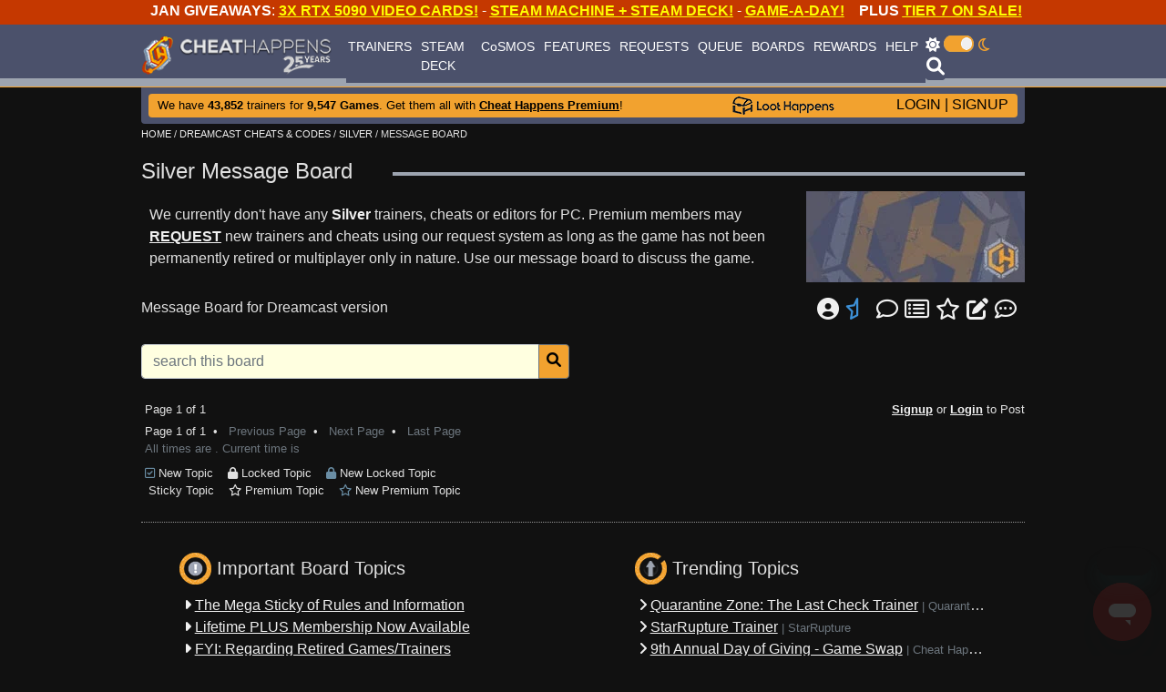

--- FILE ---
content_type: text/html;charset=UTF-8
request_url: https://www.cheathappens.com/show_board.asp?titleID=40859
body_size: 8428
content:
<!doctype html>
<html lang="en">

<!-- include virtual="/security/firefile.asp" -->


  <head>
    <title>Silver&nbsp;Dreamcast Message Board - Page  | Cheat Happens</title>
<META NAME="description" CONTENT="Silver&nbsp;Dreamcast message board and discussion forum, page 1.">
<META NAME="title" CONTENT="Silver&nbsp;Dreamcast Message Board - Page 1 | Cheat Happens">

<link rel="canonical" href="https://www.cheathappens.com/show_board.asp?titleID=40859" />
<!-- TikTok Pixel Code Start -->
<script type="28c8f2e9ec4d7bbc0b81431f-text/javascript">
!function (w, d, t) {
  w.TiktokAnalyticsObject=t;var ttq=w[t]=w[t]||[];ttq.methods=["page","track","identify","instances","debug","on","off","once","ready","alias","group","enableCookie","disableCookie","holdConsent","revokeConsent","grantConsent"],ttq.setAndDefer=function(t,e){t[e]=function(){t.push([e].concat(Array.prototype.slice.call(arguments,0)))}};for(var i=0;i<ttq.methods.length;i++)ttq.setAndDefer(ttq,ttq.methods[i]);ttq.instance=function(t){for(
var e=ttq._i[t]||[],n=0;n<ttq.methods.length;n++)ttq.setAndDefer(e,ttq.methods[n]);return e},ttq.load=function(e,n){var r="https://analytics.tiktok.com/i18n/pixel/events.js",o=n&&n.partner;ttq._i=ttq._i||{},ttq._i[e]=[],ttq._i[e]._u=r,ttq._t=ttq._t||{},ttq._t[e]=+new Date,ttq._o=ttq._o||{},ttq._o[e]=n||{};n=document.createElement("script")
;n.type="text/javascript",n.async=!0,n.src=r+"?sdkid="+e+"&lib="+t;e=document.getElementsByTagName("script")[0];e.parentNode.insertBefore(n,e)};
 
 
  ttq.load('D58AKBRC77UD75S4KL7G');
  ttq.page();
}(window, document, 'ttq');
</script>
<!-- TikTok Pixel Code End -->


<!-- Required meta tags -->
    <meta charset="utf-8">
    <meta name="viewport" content="width=device-width, initial-scale=1.0">
    <meta name="msapplication-TileColor" content="#da532c">
    <meta name="theme-color" content="#ffffff">

	
    <script src="js/popper.min.js" type="28c8f2e9ec4d7bbc0b81431f-text/javascript"></script>
    <script src="js/jquery-3.3.1.js" type="28c8f2e9ec4d7bbc0b81431f-text/javascript"></script>
    <script src="js/bootstrap.js" type="28c8f2e9ec4d7bbc0b81431f-text/javascript"></script>
    <script src="js/aos.js" type="28c8f2e9ec4d7bbc0b81431f-text/javascript"></script>
	
	<!--removed by Kevin Sutton on 6/21/2022-->
    <!--<script src="js/all.js"></script>-->

   
    <link rel="stylesheet" href="css/bootstrap.css">
    <link rel="stylesheet" href="css/aos.css"> 





    <link rel="stylesheet" href="css/darksite.css"> 

    

    
    
      <style>
	.navbar_bg {
	   background-image: url('../graphics/navbar_bg_attn.png');
	   background-attachment: fixed; 
	   background-repeat: repeat-x;
	}
	.attn_shift {
	   margin-top: 27px;
	}
	.attn_link a:link {
	color: white!important;
	text-decoration: underline;
	}
	.attn_link a:visited {
	color: white!important;
	text-decoration: underline;
	}
	.attn_link a:hover {
	color: white!important;
	text-decoration: underline;
	}
 	.attn_link a:active {
	color: white!important;
	text-decoration: underline;
	}
     </style>
    
    

	<!--show attention bar always show - added 5/19/2022 by Kevin Sutton-->
	<!--
	<link href="/fontawesomefree/css/all.css" rel="stylesheet"/>
	-->
	
	<script src="/cdn-cgi/scripts/7d0fa10a/cloudflare-static/rocket-loader.min.js" data-cf-settings="28c8f2e9ec4d7bbc0b81431f-|49"></script><link rel="preload" as="style" href="/fontawesomefree/css/all.css" onload="this.onload=null;this.rel='stylesheet'">
<noscript><link rel="stylesheet" href="/fontawesomefree/css/all.css"></noscript>
	
	
    <link href="favicon.ico" rel="shortcut icon" type="image/x-icon" /> 
    <link rel="apple-touch-icon" sizes="180x180" href="apple-touch-icon.png">
    <link rel="icon" type="image/png" sizes="32x32" href="favicon-32x32.png">
    <link rel="icon" type="image/png" sizes="16x16" href="favicon-16x16.png">
    
    <link rel="mask-icon" href="safari-pinned-tab.svg" color="#5bbad5">
    
    
    <script type="28c8f2e9ec4d7bbc0b81431f-text/javascript">
        $('#searchmod').on('shown.bs.modal', function () {
      $('#search').focus()
    })
    </script>
    <script type="28c8f2e9ec4d7bbc0b81431f-text/javascript">
        $('#searchmod').on('shown.bs.modal', function () {
      $('#search').val('')
    })
    </script>

          <script type="28c8f2e9ec4d7bbc0b81431f-text/javascript">
    //Get the button:
    mybutton = document.getElementById("toTopBtn");
    
    // When the user scrolls down 20px from the top of the document, show the button
    window.onscroll = function() {scrollFunction()};
    
    function scrollFunction() {
      if (document.body.scrollTop > 20 || document.documentElement.scrollTop > 20) {
        mybutton.style.display = "block";
      } else {
        mybutton.style.display = "none";
      }
    }
    
    // When the user clicks on the button, scroll to the top of the document
    function topFunction() {
      document.body.scrollTop = 0; // For Safari
      document.documentElement.scrollTop = 0; // For Chrome, Firefox, IE and Opera
    } 
          </script>














<!-- Global site tag (gtag.js) - Google Analytics -->
<script async src="https://www.googletagmanager.com/gtag/js?id=G-HJYGMTYS8D" type="28c8f2e9ec4d7bbc0b81431f-text/javascript"></script>
<script type="28c8f2e9ec4d7bbc0b81431f-text/javascript">
  window.dataLayer = window.dataLayer || [];
  function gtag(){dataLayer.push(arguments);}
  gtag('js', new Date());

  // Standard config + anonymized IP
  gtag('config', 'G-HJYGMTYS8D', { 'anonymize_ip': true });
</script>




<!--
<a href = "https://www.cheathappens.com/trainerbattle.asp"><img src = "https://www.cheathappens.com/temp/trainer_battle_banner.png" style="margin-bottom: 10px; max-width:100%; height:auto;" data-toggle='tooltip' data-placement='bottom' alt="Trainer Battle" title="Trainer Battle"/></a>
-->


<link href='https://fonts.googleapis.com/css?family=Muli:400,400italic' rel='stylesheet' type='text/css'>


    <style>
        .headerback {
            background-image: url("/graphics/titlebacks/0_back.png");
        }
.btn-request {
  color: #FFFFFF;
  background-color: #4B516B;
  border-color: #000000;
}

.btn-request:hover,
.btn-request:focus,
.btn-request:active,
.btn-request.active,
.open .dropdown-toggle.btn-request {
  color: #FFFFFF;
  background-color: #4B516B;
  border-color: #000000;
}

.btn-request:active,
.btn-request.active,
.open .dropdown-toggle.btn-request {
  background-image: none;
}

.btn-request.disabled,
.btn-request[disabled],
fieldset[disabled] .btn-request,
.btn-request.disabled:hover,
.btn-request[disabled]:hover,
fieldset[disabled] .btn-request:hover,
.btn-request.disabled:focus,
.btn-request[disabled]:focus,
fieldset[disabled] .btn-request:focus,
.btn-request.disabled:active,
.btn-request[disabled]:active,
fieldset[disabled] .btn-request:active,
.btn-request.disabled.active,
.btn-request[disabled].active,
fieldset[disabled] .btn-request.active {
  background-color: #4B516B;
  border-color: #000000;
}

.btn-request .badge {
  color: #4B516B;
  background-color: #FFFFFF;
}
.fa-exclamation-square {
    color: #f2a22f;
}
.fa-square {
    color: #f6f6f6;
}
h1 {
	font-size: 24px;
}
.oldgrey a {
	color: grey!important;
}
.oldgrey a:hover
{
	color: #f2a22f!important;
}
.oldgrey {
	color: grey!important;
}

.embed-container {
  position: relative;
  padding-bottom: 56.25%;
  height: 0;
  overflow: hidden;
  max-width: 100%;
}

.embed-container iframe,
.embed-container object,
.embed-container embed {
  position: absolute;
  top: 0;
  left: 0;
  width: 100%;
  height: 100%;
}
</style>

  </head>
  <body>
  <div class = "body-content"></div>

<button onclick="if (!window.__cfRLUnblockHandlers) return false; topFunction()" id="toTopBtn" title="Go to top" data-cf-modified-28c8f2e9ec4d7bbc0b81431f-=""><i class="fas fa-arrow-to-top"></i></button>

<style>
img.sticky {
  position: -webkit-sticky;
  position: sticky;
  top: 0;
  width: 200px;
}
.navbar-brand {
  display: inline-block;
  padding-top: 0.3125rem;
  padding-bottom: 0.3125rem;
  margin-right: 1rem;
  font-size: 1.25rem;
  line-height: inherit;
  white-space: nowrap;
  width: 220px;
}
</style>





<div class="container text-center">
     <div class="row fixed-top no-gutters">

        <div class="col text-center attn_link" style="color: white; background-color: #c53800; height: 27px;">
            &nbsp;&nbsp;&nbsp;&nbsp;&nbsp;&nbsp;&nbsp;&nbsp;&nbsp;&nbsp;&nbsp; <b>JAN GIVEAWAYS</b>: <b><a href = 'https://www.cheathappens.com/gleamio28.asp' target='_blank'><u><font color = 'yellow'>3X RTX 5090 VIDEO CARDS!</font></b></u></a> - <b><a href = 'https://www.cheathappens.com/gleamio29.asp' target='_blank'><u><font color = 'yellow'>STEAM MACHINE + STEAM DECK!</font></b></u></a> - <b><a href = 'https://www.cheathappens.com/giveaway012026special.asp' target='_blank'><u><font color = 'yellow'>GAME-A-DAY!</font></b></u></a> &nbsp;&nbsp;&nbsp;<b>PLUS <a href = 'https://cheathappens.backerkit.com/hosted_preorders' target='_blank'><u><font color = 'yellow'>TIER 7 ON SALE!</font></u></a></b>&nbsp;&nbsp;&nbsp;
        </div>

         <!--<div class="col pr-2 attn_link" style="max-width: 30px; color: white; background-color: #c53800; height: 27px;"><a href="close_attnbar.asp"><i class="fal fa-times-square"></i></a></div>-->
		 <div class="col pr-2 attn_link" style="max-width: 30px; color: white; background-color: #c53800; height: 27px;"></div>

    </div>
    </div>

        


        <nav class="navbar navbar-expand-lg navbar-dark fixed-top navbar-custom py-0 navbar_bg attn_shift">
            <div class="container">
                <a class="navbar-brand chlogo" href="https://www.cheathappens.com/">
                    <img src="graphics/ch-logo-25-years.png" style="max-width: 100%; height: auto;" class="chdesktop" /><img src="graphics/ch-logo-small.png" class="chmobile" /></a>
                <button class="navbar-toggler" type="button" data-toggle="collapse" data-target="#navbarNavAltMarkup" aria-controls="navbarNavAltMarkup" aria-expanded="false" aria-label="Toggle navigation">
                    <span class="navbar-toggler-icon"></span>
                </button>
                <div class="navbar_bgcolor collapse navbar-collapse justify-content-between" id="navbarNavAltMarkup">
                    <div class="navbar-nav" style="font-size: 14px;">
                        <a class="nav-item nav-link" href="https://www.cheathappens.com/trainers.asp">TRAINERS</a>
						<a class="nav-item nav-link" href="https://www.cheathappens.com/steamdecktool.asp">STEAM DECK</a>
                        <a class="nav-item nav-link" href="https://www.cheathappens.com/cosmos.asp">CoSMOS</a>
                         <a class="nav-item nav-link" href="https://www.cheathappens.com/rgb.asp">FEATURES</a>
                       <a class="nav-item nav-link" href="https://www.cheathappens.com/requests.asp">REQUESTS</a>
                        <a class="nav-item nav-link" href="https://www.cheathappens.com/trainer_queue.asp">QUEUE</a>
                        <a class="nav-item nav-link" href="https://www.cheathappens.com/boards.asp">BOARDS</a>
                        <a class="nav-item nav-link" href="https://www.cheathappens.com/rewards.asp">REWARDS</a>
                        <a class="nav-item nav-link" href="https://www.cheathappens.com/support.asp">HELP</a>
                   </div>
				   
				   
                    <div>
                        <div style="margin: 0; padding-left: 0px; padding-right: 10px;">
                            <div class="bigbar" style="color: white; padding-top: 2px; padding-right: 10px; float: left;">
                            
							
				   
							<!--added free font awesome icon by Kevin Sutton on 6/20/2022-->
							<i class="fa-solid fa-sun"></i> <a href="https://www.cheathappens.com/set_drk.asp?drk=0"><img src="graphics/switch_on.png" width="33" height="18"  style="margin-top: -4px;"/></a> 
							<i class="fa-regular fa-moon text_orange"></i>
                        	
														
                            
                                </div>
					
							<!--added free font awesome icon by Kevin Sutton on 6/20/2022-->
							<a href="#" class="btn btn-search p-0" type="button" data-toggle="modal" data-target="#searchmod"><i class="fa-solid fa-magnifying-glass" style="font-size: 20px;"></i></a>
																					
                        </div>
                    
                    </div>
                </div>
            </div>

       </nav>


	



	
<div class="container body-content attn_shift">

    <div class="row rounded-bottom m-0 p-0 align-items-center dashback" style="height: 40px;">
        <div class="col p-0" style="margin: 0px 8px 0px 8px;">
            <div class="rounded dashback2">
                <div class="row m-0">
                    <div class="col smallbar loginbar"> </div>
                    <div class="col bllink bigbar loginbar" style="padding: 0px 0px 2px 10px;"><font size="2">We have <strong>43,852</strong> trainers for <strong>9,547 Games</strong>. Get them all with <a href="https://www.cheathappens.com/signup.asp"><u><strong>Cheat Happens Premium</strong></u></a>!</font></div>
				

					<div>
						<span><a href="https://loothappens.com/" target="self" ><img src="graphics/lh_logo.png" style="max-width: 100%; height: auto; margin-right:10px;" class="chdesktop" /></a><span>
						<!--<span><a href="#"><img src="graphics/loot_happens_logo_03.png" style="max-width: 120px; height: auto;" class="chdesktop" /></a><span>-->
					</div>
					 <div class="col bllink text-right loginbar" style="max-width: 190px; padding: 0px 10px 2px 5px;"><a href="https://www.cheathappens.com/login.asp">LOGIN</a> | <a class="loginbar" href="https://www.cheathappens.com/signup.asp">SIGNUP</a></div>
					
				</div>
            </div>
		</div>
    </div>

</div>




<!--
<center><a href = "https://www.cheathappens.com/trainerbattle.asp"><img src = "https://www.cheathappens.com/temp/trainer_battle_970.png" style="margin-top: 10px; margin-bottom: 10px; max-width:100%; height:auto;" data-toggle='tooltip' data-placement='bottom' alt="Trainer Battle" title="Trainer Battle"/></a></center>
-->
    <!-- Modal -->
    <div class="modal fade bd-example-modal-lg" id="searchmod" role="dialog" aria-labelledby="searchmodLabel" aria-hidden="true">
        <div class="modal-dialog modal-lg" role="document">
            <div class="modal-content">
                <div class="modal-header">
                    <!--<h5 class="modal-title" id="cosbasLabel">Search Cheats</h5>-->
					<strong>Search Cheats</strong>
                    <button type="button" class="close" data-dismiss="modal" aria-label="Close">
                        <span aria-hidden="true">&times;</span>
                    </button>
                </div>
                <div class="modal-body">
  <form class="form-inline" id="mainsearchform" action="search.asp" method="post" >
<div class="input-group pl-0 " style="width: 100%;">
  <input class="form-control my-0 py-1 border" id="search" name="search" type="text" placeholder="Search" aria-label="Search" value="" autofocus>
      <div class="input-group-append">
    <button class="btn btn-secondary" type="submit">&nbsp;&nbsp;<i class="fas fa-search" aria-hidden="true"></i></button>
  </div>
</div>
  </form>
                </div>
            </div>
        </div>
    </div>



        <div class="container body-content">
<nav>
  <div class="dir-links"><span itemscope itemtype='https://schema.org/BreadcrumbList'><span itemprop='itemListElement' itemscope itemtype='https://schema.org/ListItem'><a href="https://www.cheathappens.com/default.asp" rel='up' itemprop='item'><meta itemprop='position' content='1' /><span itemprop='name'>HOME</span></span></a> / <span itemprop='itemListElement' itemscope itemtype='https://schema.org/ListItem'><a href="https://www.cheathappens.com/Dreamcast_Cheats" rel='up' itemprop='item'><meta itemprop='position' content='2' /><span itemprop='name'>DREAMCAST CHEATS & CODES</span></span></a> / <span itemprop='itemListElement' itemscope itemtype='https://schema.org/ListItem'><a href="https://www.cheathappens.com/40859-Dreamcast-Silver_cheats" rel='up' itemprop='item'><meta itemprop='position' content='3' /><span itemprop='name'>SILVER</span></span></span></a> /  MESSAGE BOARD</div>
</nav>

            

             <div class="row mt-3">
                <div class="col-auto"><h1>Silver Message Board&nbsp;&nbsp;</h1>
                </div>
                 <div class="col"><div style="border-bottom: 4px solid #9da4b0; margin-top: 15px;"></div></div>
                 </div>
                 <div class="row">
                     <div class="col pl-4 align-self-center">
                         
                         We currently don't have any <strong><a href="https://www.cheathappens.com/40859-Dreamcast-Silver_cheats">Silver</a></strong> trainers, cheats or editors for PC. Premium members may <a href="https://www.cheathappens.com/requests.asp"><strong><u>REQUEST</u></strong></a> new trainers and cheats using our request system as long as the game has not been permanently retired or multiplayer only in nature. Use our message board to discuss the game.
                         
                     </div>
                 <div class="col-auto">
                     <a href="https://www.cheathappens.com/40859-Dreamcast-Silver_cheats"><img src="https://www.cheathappens.com/graphics/artwork/0.jpg" title="Silver Trainer" alt="Silver Trainer"/></a>
                 </div>
                </div>



                
				<!-- start toolbox -->
				
		<form name="chu_btrack" method="post" action="user_edit_btracker.asp">
		<input name="pagetype" type="hidden" value="board1">
        <input name="titleID" type="hidden" value="40859">
		<input name="platformIDRef" type="hidden" value="11">
		</form>


            <div class="row mt-3">
                <div class="col">
                    Message Board for Dreamcast version
                </div>
             <div class="col-6 text-right pr-4 h4" style="font-weight: 400 !important;">

			 <!-- removed by Kevin Sutton on 4/13/2022
                 
			-->

                 <a href="https://www.cheathappens.com/signup.asp"><i class="fa-solid fa-circle-user" title="Login or Signup to Post" data-toggle="tooltip" data-placement="bottom"></i></a> 
				 
					<a href="https://www.cheathappens.com/nofavboards.asp"><i class="fa-regular fa-star-half" style="color: #3d90d6;" title="Add to Favorite Boards" data-toggle="tooltip" data-placement="bottom"></i></a>
				
				
                <a href="https://www.cheathappens.com/boards.asp"><i class="fa-regular fa-comment" title="Message Boards Home" data-toggle="tooltip" data-placement="bottom"></i></a>
                <a href="https://www.cheathappens.com/newposts.asp"><i class="fa-regular fa-rectangle-list" title="Newest Posts" data-toggle="tooltip" data-placement="bottom"></i></a>
                <a href="https://www.cheathappens.com/favboards.asp"><i class="fa-regular fa-star" title="My Favorite Boards" data-toggle="tooltip" data-placement="bottom"></i></a>
                <a href="https://www.cheathappens.com/mythreads.asp"><i class="fa fa-pen-to-square" title="My Created Threads" data-toggle="tooltip" data-placement="bottom"></i></a>
                 <a href="https://www.cheathappens.com/mentions.asp?userID="><i class="fa-regular fa-comment-dots" title="Mentions" data-toggle="tooltip" data-placement="bottom"></i></a>
           </div>
           </div>


            

        <form action="boards_search.asp?titleID=40859" method="post" name="searchform2" id="searchform2">
          <input name="type" type="hidden" value="boards" />
        <div class="row mt-3">
            <div class="col-lg-6 col-12">
                <div class="input-group">
                    <input type="text" class="form-control" name="search" placeholder="search this board">
                    <div class="input-group-append">
                        <button class="btn btn-secondary" type="button" aria-pressed="true">
                            &nbsp;&nbsp;<i class="fa fa-search"></i>&nbsp;&nbsp;
                        </button>
                    </div>
                </div>
            </div>
        </div>
            </form>

            

            <div class="row mt-4 pl-1 justify-content-between">
                <div class="col small">
			
				Page 1 of 1

                </div>
                <div class="col small text-right"><a href="https://www.cheathappens.com/signup.asp"><u><strong>Signup</strong></u></a> or <a href="https://www.cheathappens.com/login.asp"><u><strong>Login</strong></u></a> to Post</div>
            </div>

        <div class="row mt-1">
            <div class="col">
                <ul class="list-group">

			
                    </ul>
            </div>
            </div>

                <div class="row pl-1">
            <div class="col small">
				Page 1 of 1&nbsp;&nbsp;&bull;&nbsp;&nbsp;
				
				<span class="text-muted">Previous Page</span>&nbsp;&nbsp;&bull;&nbsp;&nbsp;
				
				<span class="text-muted">Next Page</span>&nbsp;&nbsp;&bull;&nbsp;&nbsp;
				
				<span class="text-muted">Last Page</span>
				

            </div>
        </div>



                

        <div class="row pl-1">
            <div class="col-lg-7 col-12 small text-muted">
                All times are . Current time is 
            </div>
        </div>

            <div class="row mt-2 pl-1">
                <div class="col small">
                    <i class="fa-regular fa-square-check" title="New Topic" data-toggle="tooltip" data-placement="bottom" style="color: #6a8ea5;"></i> New Topic &nbsp;&nbsp;
                    <i class="fa-solid fa-lock" title="Locked Topic" data-toggle="tooltip" data-placement="bottom"></i> Locked Topic  &nbsp;&nbsp;
                    <i class="fa-solid fa-lock" title="Locked Topic" data-toggle="tooltip" data-placement="bottom" style="color: #6a8ea5;"></i> New Locked Topic
                </div>
            </div>
            <div class="row pl-1">
                <div class="col small">
                    <i class="fa-regular fa-square-exlcamation" title="Sticky Topic" data-toggle="tooltip" data-placement="bottom"></i> Sticky Topic &nbsp;&nbsp;
                    <i class="fa-regular fa-star" title="Premium Topic" data-toggle="tooltip" data-placement="bottom"></i> Premium Topic  &nbsp;&nbsp;
                    <i class="fa-regular fa-star" title="New Premium Topic" data-toggle="tooltip" data-placement="bottom" style="color: #6a8ea5;"></i> New Premium Topic
                </div>
            </div>

    <div class="dotdivide"></div>

        <div class="row justify-content-around">
            <div class="col-md-5 col-12">
                <div class="row mt-2">
                    <div class="col h5">
                        <img src="graphics/icon_exm.png"  style="margin-bottom: 3px;">
                        Important Board Topics</div>
                </div>
                <div class="row">
                    <div class="col" style="padding-left: 20px;">
                        <a href="https://www.cheathappens.com/show_board2.asp?headID=144968&titleID=8463"><i class="fas fa-caret-right"></i> <u>The Mega Sticky of Rules and Information</u></a>
                    </div>
                </div>
                <div class="row">
                    <div class="col" style="padding-left: 20px;">
                        <a href="https://www.cheathappens.com/show_board2.asp?headID=127286&titleID=8463"><i class="fas fa-caret-right"></i> <u>Lifetime PLUS Membership Now Available</u></a>
                    </div>
                </div>
                <div class="row">
                    <div class="col" style="padding-left: 20px;">
                        <a href="https://www.cheathappens.com/show_board2.asp?headID=95513&titleID=8463"><i class="fas fa-caret-right"></i> <u>FYI: Regarding Retired Games/Trainers</u></a>
                    </div>
                </div>
                <div class="row">
                    <div class="col" style="padding-left: 20px;">
                        <a href="https://www.cheathappens.com/show_board2.asp?headID=152001&titleID=77044"><i class="fas fa-caret-right"></i> <u>Steam Deck Cheats are Here</u></a>
                    </div>
                </div>
                <div class="row">
                    <div class="col" style="padding-left: 20px;">
                        <a href="https://www.cheathappens.com/show_board2.asp?headID=105643&titleID=8463"><i class="fas fa-caret-right"></i> <u>Donate to Cheat Happens</u></a>
                    </div>
                </div>
            </div>



            <div class="col-md-5 col-12 mt-2">
                <div class="row">
                    <div class="col h5">
                        <img src="graphics/icon_arrup.png" style="margin-bottom: 3px;">
                        Trending Topics</div>
                </div>
 		
               <div class="row">
                    <div class="col"  style="padding-left: 20px; white-space: nowrap; text-overflow: ellipsis; overflow: hidden;">
                        <a href="https://www.cheathappens.com/show_board2.asp?headID=159556&titleID=81747"><i class="fas fa-angle-right"></i> <u>Quarantine Zone: The Last Check Trainer</u></a> <span class="small text-muted">| <a href="https://www.cheathappens.com/show_board.asp?titleID=81747" class="text-muted">Quarantine Zone: The Last Check</a></span>
                    </div>
                </div>
         
               <div class="row">
                    <div class="col"  style="padding-left: 20px; white-space: nowrap; text-overflow: ellipsis; overflow: hidden;">
                        <a href="https://www.cheathappens.com/show_board2.asp?headID=159639&titleID=81897"><i class="fas fa-angle-right"></i> <u>StarRupture Trainer</u></a> <span class="small text-muted">| <a href="https://www.cheathappens.com/show_board.asp?titleID=81897" class="text-muted">StarRupture</a></span>
                    </div>
                </div>
         
               <div class="row">
                    <div class="col"  style="padding-left: 20px; white-space: nowrap; text-overflow: ellipsis; overflow: hidden;">
                        <a href="https://www.cheathappens.com/show_board2.asp?headID=1009989590&titleID=70682"><i class="fas fa-angle-right"></i> <u>9th Annual Day of Giving - Game Swap</u></a> <span class="small text-muted">| <a href="https://www.cheathappens.com/show_board.asp?titleID=70682" class="text-muted">Cheat Happens Giveaways</a></span>
                    </div>
                </div>
         
               <div class="row">
                    <div class="col"  style="padding-left: 20px; white-space: nowrap; text-overflow: ellipsis; overflow: hidden;">
                        <a href="https://www.cheathappens.com/show_board2.asp?headID=146864&titleID=76167"><i class="fas fa-angle-right"></i> <u>Resident Evil Village + GOLD Trainer</u></a> <span class="small text-muted">| <a href="https://www.cheathappens.com/show_board.asp?titleID=76167" class="text-muted">Resident Evil Village</a></span>
                    </div>
                </div>
         
               <div class="row">
                    <div class="col"  style="padding-left: 20px; white-space: nowrap; text-overflow: ellipsis; overflow: hidden;">
                        <a href="https://www.cheathappens.com/show_board2.asp?headID=1009989680&titleID=77043"><i class="fas fa-angle-right"></i> <u>Failed to get AIO trainer for trainer ID</u></a> <span class="small text-muted">| <a href="https://www.cheathappens.com/show_board.asp?titleID=77043" class="text-muted">Aurora Bug Reports Discussion</a></span>
                    </div>
                </div>
         

            </div>
        </div>

	            <footer>
			
			

		<div class="row my-3 no-gutters" style="border-top: 8px solid #4b516b;">
		<div class="col">
		</div>
		</div>
		
				
                <div class="row mr-1">
                    <div class="col-auto pr-2">
                    <img src="graphics/footer-help-icon.png" style="padding-left: 5px;"/>
                    </div>
                    <div class="col" style="font-size: 14px; line-height: 17px; padding-top: 5px;">
                        <a href="https://www.cheathappens.com/trainer_troubleshooting.asp">TRAINER TROUBLESHOOTING</a><br />
                        <a href="https://www.cheathappens.com/virus_warning.asp">ANTI-VIRUS NOTIFICATIONS</a><br />
                        <a href="https://www.cheathappens.com/support.asp">OPEN A SUPPORT TICKET</a>
                    </div>
                    <div class="col pr-1 text-right">
                        <a href="https://vimeo.com/cheathappens" target="_blank"><img src="graphics/logo_vimeo.png" border="0" alt="Cheat Happens Vimeo" title="Cheat Happens Vimeo" style="padding-right: 5px;"></a> 

                        <a href="https://discord.gg/chofficial" target="_blank"><img src="graphics/logo_discord.png" alt="Cheat Happens Discord" title="Cheat Happens Discord" style="padding-right: 5px;"></a> 

                        <a href="https://www.facebook.com/CheatHappenscom" target="_blank"><img src="graphics/logo_facebook.png" alt="Cheat Happens Facebook" title="Cheat Happens Facebook" style="padding-right: 5px;"></a> 
                        <a href="https://www.youtube.com/user/cheathappens4ever" target="_blank"><img src="graphics/logo_youtube.png" alt="Cheat Happens Youtube" title="Cheat Happens Youtube" style="padding-right: 5px;"></a> 
                        <a href="https://www.twitter.com/cheathappens" target="_blank"><img src="graphics/logo_twitter.png" alt="Cheat Happens Twitter" title="Cheat Happens Twitter" style="padding-right: 5px;"></a>
                        <a href="https://www.instagram.com/cheathappens.co" target="_blank"><img src="graphics/instagram-logo.png" alt="Cheat Happens Instagram" title="Cheat Happens Instagram" style="padding-right: 5px;"></a>
                        <a href="https://www.tiktok.com/@cheathappenstrainers" target="_blank"><img src="graphics/tiktok-logo.png" alt="Cheat Happens TikTok" title="Cheat Happens TikTok" style="padding-right: 5px;"></a>
                        <a href="https://www.twitch.com/cheat_happens" target="_blank"><img src="graphics/twitch-logo.png" alt="Cheat Happens Twitch" title="Cheat Happens Twitch" style="padding-right: 5px;"></a>
                </div>
                </div>
                <div class="row mr-1 mb-3">
                	<div class="col copyright">
                    &copy; 2001-2026 dingo webworks, LLC All Rights Reserved
                    &nbsp;&nbsp;&nbsp;.&nbsp;&nbsp;&nbsp;<a href="https://www.cheathappens.com/sitefaq.asp">FAQ</a>
                    &nbsp;&nbsp;&nbsp;|&nbsp;&nbsp;&nbsp;<a href="https://www.cheathappens.com/disclaimer.asp">Disclaimer</a>
                    &nbsp;&nbsp;&nbsp;&nbsp;|&nbsp;&nbsp;&nbsp;&nbsp;<a href="https://www.cheathappens.com/privacypolicy.asp">Privacy Policy</a>
                    &nbsp;&nbsp;&nbsp;&nbsp;|&nbsp;&nbsp;&nbsp;&nbsp;<a href="https://www.cheathappens.com/tos.asp">TOS</a>
                    &nbsp;&nbsp;&nbsp;&nbsp;|&nbsp;&nbsp;&nbsp;&nbsp;<a href="https://www.cheathappens.com/aboutus.asp">About Us</a>
                </div>
               
                </div>
		

        </footer>

<!-- Elfsight Cookie Consent | CH Cookie Consent -->
<script src="https://elfsightcdn.com/platform.js" async type="28c8f2e9ec4d7bbc0b81431f-text/javascript"></script>

<!--Suppressed by Cloudflare Worker for Google-->
<div class="elfsight-app-c875ca78-a263-441d-ae2a-71e415ffb7f3" data-elfsight-app-lazy></div>

<script type="28c8f2e9ec4d7bbc0b81431f-text/javascript">
  window.announcekit = (window.announcekit || { queue: [], on: function(n, x) {
    window.announcekit.queue.push([n, x]); }, push: function(x) { window.announcekit.queue.push(x); }
  });

  window.announcekit.push({
    "widget": "https://news.cheathappens.com/widgets/v2/2Q6IXS",
    "selector": ".announcekit-widget"
  })
</script>
<script async src="https://cdn.announcekit.app/widget-v2.js" type="28c8f2e9ec4d7bbc0b81431f-text/javascript"></script>

<!--

<script>
    window.announcekit = (window.announcekit || { queue: [], on: function(n, x) {
      window.announcekit.queue.push([n, x]); }, push: function(x) { window.announcekit.queue.push(x); }
    });
  
    window.announcekit.push({
      "widget": "https://announcekit.co/widgets/v2/2Q6IXS",
      "selector": ".announcekit-widget"
    })
  </script>
  <script async src="https://cdn.announcekit.app/widget-v2.js"></script>
-->

<!--
<script> changecrab_config = {"projectid": "nXPLeF", "selector": ".changebubble", "type": "full", "emptycolor": 'rgb(161 161 161)', 'activecolor': 'rgb(61 144 214)'}; </script>
    <script src="https://changecrab.com/embed/embed.js"></script>
-->

	          
<!-- Start of cheathappens Zendesk Widget script -->
<script id="ze-snippet" src="https://static.zdassets.com/ekr/snippet.js?key=1dbe68d9-5da8-4b85-91ae-d23fbde6b63c" type="28c8f2e9ec4d7bbc0b81431f-text/javascript"> </script>
<!-- End of cheathappens Zendesk Widget script -->
		

		
        </div>
        <script type="28c8f2e9ec4d7bbc0b81431f-text/javascript">
$(document).ready(function(){
  $('[data-toggle="tooltip"]').tooltip();
});
    </script>
<script type="28c8f2e9ec4d7bbc0b81431f-text/javascript">
  AOS.init();
</script>

  <script src="/cdn-cgi/scripts/7d0fa10a/cloudflare-static/rocket-loader.min.js" data-cf-settings="28c8f2e9ec4d7bbc0b81431f-|49" defer></script><script>(function(){function c(){var b=a.contentDocument||a.contentWindow.document;if(b){var d=b.createElement('script');d.innerHTML="window.__CF$cv$params={r:'9c1a3ec49bcd2947',t:'MTc2OTAzNDUxMi4wMDAwMDA='};var a=document.createElement('script');a.nonce='';a.src='/cdn-cgi/challenge-platform/scripts/jsd/main.js';document.getElementsByTagName('head')[0].appendChild(a);";b.getElementsByTagName('head')[0].appendChild(d)}}if(document.body){var a=document.createElement('iframe');a.height=1;a.width=1;a.style.position='absolute';a.style.top=0;a.style.left=0;a.style.border='none';a.style.visibility='hidden';document.body.appendChild(a);if('loading'!==document.readyState)c();else if(window.addEventListener)document.addEventListener('DOMContentLoaded',c);else{var e=document.onreadystatechange||function(){};document.onreadystatechange=function(b){e(b);'loading'!==document.readyState&&(document.onreadystatechange=e,c())}}}})();</script></body>
</html>


--- FILE ---
content_type: application/javascript; charset=UTF-8
request_url: https://www.cheathappens.com/cdn-cgi/challenge-platform/scripts/jsd/main.js
body_size: 7883
content:
window._cf_chl_opt={AKGCx8:'b'};~function(V8,UN,UA,Ut,Um,Uo,Uj,Uq,V2,V3){V8=n,function(e,i,VN,V7,U,V){for(VN={e:362,i:345,U:314,V:281,S:388,W:439,d:467,E:468},V7=n,U=e();!![];)try{if(V=parseInt(V7(VN.e))/1+-parseInt(V7(VN.i))/2+parseInt(V7(VN.U))/3+parseInt(V7(VN.V))/4+parseInt(V7(VN.S))/5*(-parseInt(V7(VN.W))/6)+parseInt(V7(VN.d))/7+parseInt(V7(VN.E))/8,i===V)break;else U.push(U.shift())}catch(S){U.push(U.shift())}}(b,285675),UN=this||self,UA=UN[V8(313)],Ut=null,Um=UP(),Uo=function(SB,SM,SC,SQ,St,SA,Vc,i,U,V,S){return SB={e:386,i:428,U:267,V:478,S:279,W:302,d:460,E:373},SM={e:410,i:393,U:470,V:389,S:461,W:470,d:397,E:380,O:414,H:393,c:328,l:297,D:382,y:302,x:413,T:393,g:379,s:393,k:310,F:284,Z:355,z:353,h:393,I:380,J:280,f:348,v:385,Y:411,N:393},SC={e:484},SQ={e:452,i:356,U:359,V:273,S:484,W:411,d:487,E:316,O:459,H:487,c:316,l:459,D:451,y:266,x:487,T:407,g:363,s:464,k:382,F:407,Z:472,z:363,h:437,I:317,J:305,f:380,v:339,Y:382,N:407,A:394,R:417,K:382,Q:280,L:457,C:385,M:425,B:365,X:291,P:349,m:393,G:397,o:393,j:461,a:359,b0:293,b1:487,b2:316,b3:402,b4:363,b5:407,b6:441,b7:382,b8:464,b9:407,bb:479,bn:318,be:339,bi:491,bU:421,bV:393,bS:380,bW:355,br:346,bd:308,bE:382,bO:382,bH:365,bc:348},St={e:283,i:392,U:491},SA={e:283,i:462,U:298,V:411,S:406},Vc=V8,i={'kUPfI':function(W,d){return d==W},'zHITD':function(W,d){return W===d},'gkkPA':function(W,d){return W(d)},'SiPMR':function(W,d){return W+d},'hNHzv':Vc(SB.e),'IYtRf':Vc(SB.i),'YiHyy':Vc(SB.U),'aGwiy':Vc(SB.V),'XIrVj':function(W,d){return W==d},'AvSEd':function(W,d){return W-d},'piUjA':function(W,d){return d&W},'YeyZd':function(W,d){return W!==d},'omeAd':Vc(SB.S),'FFjvt':function(W,d){return W<d},'jInqr':function(W,d){return W<<d},'dTyLr':function(W,d){return W&d},'TqUNI':function(W,d){return W-d},'hQgEg':function(W,d){return W(d)},'stqrc':function(W,d){return W==d},'dSKMW':function(W,d){return W>d},'QIhpu':function(W,d){return d&W},'ZImxw':function(W,d){return W>d},'iXeKj':function(W,d){return d|W},'ImVNw':function(W,d){return W-d},'gZOar':function(W,d){return W<d},'UVIbR':function(W,d){return W<<d},'bpuPw':function(W,d){return W&d},'UIMZH':function(W,d){return W(d)},'NDvSP':function(W,d){return d!=W},'QUnXm':function(W,d){return W(d)},'lbEcW':function(W,d){return W(d)},'MAemE':function(W,d){return W<d},'zaRij':Vc(SB.W),'KKHuT':function(W,d){return W(d)},'ecfPm':function(W,d){return d&W},'dVxPj':function(W,d){return d==W},'zgRwF':function(W,d){return W-d}},U=String[Vc(SB.d)],V={'h':function(W,Vl,d,E){return Vl=Vc,d={},d[Vl(St.e)]=Vl(St.i),E=d,i[Vl(St.U)](null,W)?'':V.g(W,6,function(O,VD){if(VD=Vl,E[VD(SA.e)]!==VD(SA.i))return VD(SA.U)[VD(SA.V)](O);else i(VD(SA.S))})},'g':function(W,E,O,Vy,H,D,y,x,T,s,F,Z,z,I,J,Y,N,A,R,K,SK,L,C,M,B,X){if(Vy=Vc,H={},H[Vy(SQ.e)]=i[Vy(SQ.i)],H[Vy(SQ.U)]=i[Vy(SQ.V)],D=H,null==W)return'';for(x={},T={},s='',F=2,Z=3,z=2,I=[],J=0,Y=0,N=0;N<W[Vy(SQ.S)];N+=1)if(A=W[Vy(SQ.W)](N),Object[Vy(SQ.d)][Vy(SQ.E)][Vy(SQ.O)](x,A)||(x[A]=Z++,T[A]=!0),R=s+A,Object[Vy(SQ.H)][Vy(SQ.c)][Vy(SQ.l)](x,R))s=R;else if(i[Vy(SQ.D)]!==i[Vy(SQ.y)]){if(Object[Vy(SQ.x)][Vy(SQ.c)][Vy(SQ.l)](T,s)){if(256>s[Vy(SQ.T)](0)){for(y=0;y<z;J<<=1,i[Vy(SQ.g)](Y,i[Vy(SQ.s)](E,1))?(Y=0,I[Vy(SQ.k)](O(J)),J=0):Y++,y++);for(K=s[Vy(SQ.F)](0),y=0;8>y;J=J<<1.66|i[Vy(SQ.Z)](K,1),i[Vy(SQ.z)](Y,E-1)?(Y=0,I[Vy(SQ.k)](O(J)),J=0):Y++,K>>=1,y++);}else if(i[Vy(SQ.h)](i[Vy(SQ.I)],Vy(SQ.J))){for(K=1,y=0;i[Vy(SQ.f)](y,z);J=i[Vy(SQ.v)](J,1)|K,Y==E-1?(Y=0,I[Vy(SQ.Y)](O(J)),J=0):Y++,K=0,y++);for(K=s[Vy(SQ.N)](0),y=0;16>y;J=J<<1|i[Vy(SQ.A)](K,1),i[Vy(SQ.g)](Y,i[Vy(SQ.R)](E,1))?(Y=0,I[Vy(SQ.K)](i[Vy(SQ.Q)](O,J)),J=0):Y++,K>>=1,y++);}else if(SK={e:457},L={},L[Vy(SQ.L)]=function(X,P){return X+P},C=L,M=s[I],'f'===M&&(M='N'),J[M]){for(B=0;B<M[U[Y]][Vy(SQ.S)];i[Vy(SQ.C)](-1,N[M][Vy(SQ.M)](A[R[K]][B]))&&(i[Vy(SQ.B)](Q,L[C[M]][B])||B[M][Vy(SQ.Y)](i[Vy(SQ.X)]('o.',X[P[A]][B]))),B++);}else G[M]=o[j[J]][Vy(SQ.P)](function(b3,Vx){return Vx=Vy,C[Vx(SK.e)]('o.',b3)});F--,0==F&&(F=Math[Vy(SQ.m)](2,z),z++),delete T[s]}else for(K=x[s],y=0;y<z;J=J<<1.74|K&1.4,E-1==Y?(Y=0,I[Vy(SQ.K)](O(J)),J=0):Y++,K>>=1,y++);s=(F--,i[Vy(SQ.G)](0,F)&&(F=Math[Vy(SQ.o)](2,z),z++),x[R]=Z++,String(A))}else for(C=D[Vy(SQ.e)][Vy(SQ.j)]('|'),M=0;!![];){switch(C[M++]){case'0':if(typeof X!==D[Vy(SQ.a)]||X<30)return null;continue;case'1':return X;case'2':B=H[Vy(SQ.b0)];continue;case'3':X=B.i;continue;case'4':if(!B)return null;continue}break}if(''!==s){if(Object[Vy(SQ.b1)][Vy(SQ.b2)][Vy(SQ.l)](T,s)){if(i[Vy(SQ.b3)](256,s[Vy(SQ.N)](0))){for(y=0;y<z;J<<=1,i[Vy(SQ.b4)](Y,E-1)?(Y=0,I[Vy(SQ.K)](O(J)),J=0):Y++,y++);for(K=s[Vy(SQ.b5)](0),y=0;8>y;J=J<<1|i[Vy(SQ.b6)](K,1),E-1==Y?(Y=0,I[Vy(SQ.b7)](O(J)),J=0):Y++,K>>=1,y++);}else{for(K=1,y=0;y<z;J=J<<1.19|K,Y==i[Vy(SQ.b8)](E,1)?(Y=0,I[Vy(SQ.b7)](O(J)),J=0):Y++,K=0,y++);for(K=s[Vy(SQ.b9)](0),y=0;i[Vy(SQ.bb)](16,y);J=i[Vy(SQ.bn)](i[Vy(SQ.be)](J,1),K&1.37),i[Vy(SQ.bi)](Y,i[Vy(SQ.bU)](E,1))?(Y=0,I[Vy(SQ.K)](O(J)),J=0):Y++,K>>=1,y++);}F--,0==F&&(F=Math[Vy(SQ.bV)](2,z),z++),delete T[s]}else for(K=x[s],y=0;i[Vy(SQ.bS)](y,z);J=K&1.61|J<<1.27,i[Vy(SQ.b4)](Y,E-1)?(Y=0,I[Vy(SQ.k)](O(J)),J=0):Y++,K>>=1,y++);F--,0==F&&z++}for(K=2,y=0;i[Vy(SQ.bW)](y,z);J=i[Vy(SQ.br)](J,1)|i[Vy(SQ.bd)](K,1),Y==E-1?(Y=0,I[Vy(SQ.bE)](i[Vy(SQ.Q)](O,J)),J=0):Y++,K>>=1,y++);for(;;)if(J<<=1,Y==i[Vy(SQ.b8)](E,1)){I[Vy(SQ.bO)](i[Vy(SQ.bH)](O,J));break}else Y++;return I[Vy(SQ.bc)]('')},'j':function(W,SL,VT){return SL={e:407},VT=Vc,W==null?'':''==W?null:V.i(W[VT(SC.e)],32768,function(d,Vg){return Vg=VT,W[Vg(SL.e)](d)})},'i':function(W,E,O,Vs,H,D,y,x,T,s,F,Z,z,I,J,Y,K,N,A,R){for(Vs=Vc,H=[],D=4,y=4,x=3,T=[],Z=i[Vs(SM.e)](O,0),z=E,I=1,s=0;3>s;H[s]=s,s+=1);for(J=0,Y=Math[Vs(SM.i)](2,2),F=1;i[Vs(SM.U)](F,Y);)for(N=Vs(SM.V)[Vs(SM.S)]('|'),A=0;!![];){switch(N[A++]){case'0':R=Z&z;continue;case'1':z==0&&(z=E,Z=O(I++));continue;case'2':J|=(0<R?1:0)*F;continue;case'3':z>>=1;continue;case'4':F<<=1;continue}break}switch(J){case 0:for(J=0,Y=Math[Vs(SM.i)](2,8),F=1;i[Vs(SM.W)](F,Y);R=Z&z,z>>=1,i[Vs(SM.d)](0,z)&&(z=E,Z=O(I++)),J|=(i[Vs(SM.E)](0,R)?1:0)*F,F<<=1);K=i[Vs(SM.O)](U,J);break;case 1:for(J=0,Y=Math[Vs(SM.H)](2,16),F=1;Y!=F;R=Z&z,z>>=1,z==0&&(z=E,Z=i[Vs(SM.c)](O,I++)),J|=(i[Vs(SM.l)](0,R)?1:0)*F,F<<=1);K=U(J);break;case 2:return''}for(s=H[3]=K,T[Vs(SM.D)](K);;)if(Vs(SM.y)!==i[Vs(SM.x)])U(V);else{if(I>W)return'';for(J=0,Y=Math[Vs(SM.T)](2,x),F=1;Y!=F;R=z&Z,z>>=1,0==z&&(z=E,Z=i[Vs(SM.g)](O,I++)),J|=(0<R?1:0)*F,F<<=1);switch(K=J){case 0:for(J=0,Y=Math[Vs(SM.s)](2,8),F=1;F!=Y;R=i[Vs(SM.k)](Z,z),z>>=1,i[Vs(SM.F)](0,z)&&(z=E,Z=O(I++)),J|=(i[Vs(SM.Z)](0,R)?1:0)*F,F<<=1);H[y++]=U(J),K=i[Vs(SM.z)](y,1),D--;break;case 1:for(J=0,Y=Math[Vs(SM.h)](2,16),F=1;Y!=F;R=Z&z,z>>=1,z==0&&(z=E,Z=O(I++)),J|=(i[Vs(SM.I)](0,R)?1:0)*F,F<<=1);H[y++]=i[Vs(SM.J)](U,J),K=y-1,D--;break;case 2:return T[Vs(SM.f)]('')}if(0==D&&(D=Math[Vs(SM.i)](2,x),x++),H[K])K=H[K];else if(i[Vs(SM.v)](K,y))K=s+s[Vs(SM.Y)](0);else return null;T[Vs(SM.D)](K),H[y++]=s+K[Vs(SM.Y)](0),D--,s=K,0==D&&(D=Math[Vs(SM.N)](2,x),x++)}}},S={},S[Vc(SB.E)]=V.h,S}(),Uj={},Uj[V8(456)]='o',Uj[V8(377)]='s',Uj[V8(390)]='u',Uj[V8(352)]='z',Uj[V8(428)]='n',Uj[V8(387)]='I',Uj[V8(307)]='b',Uq=Uj,UN[V8(332)]=function(i,U,V,S,Wi,We,Wn,Vu,W,O,H,D,y,x,T){if(Wi={e:275,i:443,U:409,V:482,S:366,W:440,d:458,E:458,O:405,H:427,c:484,l:471,D:493,y:485,x:430,T:426,g:384,s:442},We={e:422,i:469,U:484,V:384,S:276},Wn={e:487,i:316,U:459,V:382},Vu=V8,W={'cEgSF':function(g,s){return g<s},'rTDND':function(g,s){return g+s},'ECPqc':function(g,s){return g(s)},'BDxEm':function(g,s,F,Z){return g(s,F,Z)},'OKPxy':function(g,s){return s===g},'xeLsh':function(g,s){return g===s},'SWAxZ':function(g,s,F){return g(s,F)}},U===null||void 0===U)return S;for(O=W[Vu(Wi.e)](V1,U),i[Vu(Wi.i)][Vu(Wi.U)]&&(O=O[Vu(Wi.V)](i[Vu(Wi.i)][Vu(Wi.U)](U))),O=i[Vu(Wi.S)][Vu(Wi.W)]&&i[Vu(Wi.d)]?i[Vu(Wi.S)][Vu(Wi.W)](new i[(Vu(Wi.E))](O)):function(s,VI,F){for(VI=Vu,s[VI(We.e)](),F=0;W[VI(We.i)](F,s[VI(We.U)]);s[F]===s[W[VI(We.V)](F,1)]?s[VI(We.S)](F+1,1):F+=1);return s}(O),H='nAsAaAb'.split('A'),H=H[Vu(Wi.O)][Vu(Wi.H)](H),D=0;D<O[Vu(Wi.c)];y=O[D],x=W[Vu(Wi.l)](V0,i,U,y),H(x)?(T=W[Vu(Wi.D)]('s',x)&&!i[Vu(Wi.y)](U[y]),W[Vu(Wi.x)](Vu(Wi.T),W[Vu(Wi.g)](V,y))?W[Vu(Wi.s)](E,V+y,x):T||E(V+y,U[y])):E(V+y,x),D++);return S;function E(s,F,Vh){Vh=n,Object[Vh(Wn.e)][Vh(Wn.i)][Vh(Wn.U)](S,F)||(S[F]=[]),S[F][Vh(Wn.V)](s)}},V2=V8(489)[V8(461)](';'),V3=V2[V8(405)][V8(427)](V2),UN[V8(309)]=function(U,V,WS,Vp,S,W,E,O,H,l){for(WS={e:455,i:324,U:484,V:425,S:382,W:349},Vp=V8,S={},S[Vp(WS.e)]=function(D,T){return D<T},W=S,E=Object[Vp(WS.i)](V),O=0;O<E[Vp(WS.U)];O++)if(H=E[O],H==='f'&&(H='N'),U[H]){for(l=0;W[Vp(WS.e)](l,V[E[O]][Vp(WS.U)]);-1===U[H][Vp(WS.V)](V[E[O]][l])&&(V3(V[E[O]][l])||U[H][Vp(WS.S)]('o.'+V[E[O]][l])),l++);}else U[H]=V[E[O]][Vp(WS.W)](function(D){return'o.'+D})},V5();function UX(e,i,S7,S6,S5,S4,VW,U,V,S,W){S7={e:406,i:395,U:293,V:335,S:483,W:404,d:321,E:360,O:325,H:432,c:391,l:434,D:327,y:350,x:342,T:271,g:278,s:278,k:304,F:344,Z:373,z:374},S6={e:367},S5={e:450,i:343,U:450,V:320,S:334,W:450},S4={e:295,i:299},VW=V8,U={'zXtlk':function(d,E){return d(E)},'QJhHo':VW(S7.e),'JoGqY':function(d,E){return d<E},'tRLwp':function(d,E){return d+E},'kgzCv':VW(S7.i)},V=UN[VW(S7.U)],console[VW(S7.V)](UN[VW(S7.S)]),S=new UN[(VW(S7.W))](),S[VW(S7.d)](VW(S7.E),U[VW(S7.O)](VW(S7.H)+UN[VW(S7.S)][VW(S7.c)],U[VW(S7.l)])+V.r),V[VW(S7.D)]&&(S[VW(S7.e)]=5e3,S[VW(S7.y)]=function(Vr){Vr=VW,U[Vr(S4.e)](i,U[Vr(S4.i)])}),S[VW(S7.x)]=function(Vd){Vd=VW,S[Vd(S5.e)]>=200&&U[Vd(S5.i)](S[Vd(S5.U)],300)?i(Vd(S5.V)):i(Vd(S5.S)+S[Vd(S5.W)])},S[VW(S7.T)]=function(VE){VE=VW,i(VE(S6.e))},W={'t':UM(),'lhr':UA[VW(S7.g)]&&UA[VW(S7.s)][VW(S7.k)]?UA[VW(S7.g)][VW(S7.k)]:'','api':V[VW(S7.D)]?!![]:![],'c':UQ(),'payload':e},S[VW(S7.F)](Uo[VW(S7.Z)](JSON[VW(S7.z)](W)))}function n(e,i,U,V){return e=e-265,U=b(),V=U[e],V}function b(WT){return WT='sid,AdeF3,string,cloudflare-invisible,KKHuT,FFjvt,HDigV,push,source,rTDND,zHITD,2|4|3|0|1,bigint,2700565HHuCYh,0|3|1|2|4,undefined,AKGCx8,nDBpw,pow,dTyLr,/jsd/oneshot/d251aa49a8a3/0.5545063040462678:1769030743:T_TS2moHg6ogouj1t9rlww0HiCJHlywBVPCzc1Qef50/,clientInformation,stqrc,tabIndex,MDRCp,GWmfl,DziPo,dSKMW,GJRsN,XMLHttpRequest,includes,timeout,charCodeAt,postMessage,getOwnPropertyNames,UIMZH,charAt,removeChild,zaRij,QUnXm,detail,veyzo,TqUNI,AqbZG,kYQTz,mcyqf,ImVNw,sort,chctx,jsd,indexOf,d.cookie,bind,number,3|1|0|4|2,xeLsh,catch,/cdn-cgi/challenge-platform/h/,readyState,kgzCv,LRmiB4,createElement,YeyZd,ZYhxU,6kwwqng,from,QIhpu,SWAxZ,Object,/b/ov1/0.5545063040462678:1769030743:T_TS2moHg6ogouj1t9rlww0HiCJHlywBVPCzc1Qef50/,JBxy9,pfrNl,piRYJ,iframe,floor,status,YiHyy,MsHBZ,now,GKskK,YasKW,object,qhGGQ,Set,call,fromCharCode,split,JqbuM,kuuTI,AvSEd,body,parent,1327368YDHfHr,631968aHfLEd,cEgSF,NDvSP,BDxEm,piUjA,[native code],CbFeU,TYlZ6,DBsyC,zoRLw,YFWyl,ZImxw,eKXqL,WzUgd,concat,_cf_chl_opt,length,isNaN,SSTpq3,prototype,OfkQy,_cf_chl_opt;JJgc4;PJAn2;kJOnV9;IWJi4;OHeaY1;DqMg0;FKmRv9;LpvFx1;cAdz2;PqBHf2;nFZCC5;ddwW5;pRIb1;rxvNi8;RrrrA2;erHi9,pkLOA2,kUPfI,getPrototypeOf,OKPxy,BjnRS,IHPQP,aGwiy,yvLEd,milJF,error on cf_chl_props,addEventListener,onerror,onreadystatechange,IYtRf,gdnxP,ECPqc,splice,rFguK,location,XxmJe,hQgEg,656272FkEMVv,xReNt,BLqyw,dVxPj,LlcFr,bxCfY,style,cfCUQ,DOMContentLoaded,display: none,SiPMR,errorInfoObject,__CF$cv$params,Function,zXtlk,loading,MAemE,dK8IPBvQ0oJXDR9VAhnFTytYcg6-O4Nm1UaplHz2+S5reZ7GiCj$xMLWEku3sqfwb,QJhHo,appendChild,fLfBa,zKChT,cuGgS,href,miqUr,navigator,boolean,bpuPw,rxvNi8,ecfPm,contentDocument,CJIRF,document,1631352FqfIvS,random,hasOwnProperty,omeAd,iXeKj,aUjz8,success,open,4|3|2|0|1,error,keys,tRLwp,pHezB,api,lbEcW,HcrFB,event,UCgOQ,pRIb1,/invisible/jsd,http-code:,log,bxPhh,toString,BKAxz,jInqr,RSFQC,txepo,onload,JoGqY,send,1064778uloUgE,UVIbR,randomUUID,join,map,ontimeout,GpteE,symbol,zgRwF,eFodn,gZOar,hNHzv,brQVO,LFsCy,sHKxS,POST,CnwA5,381705jdZLdq,XIrVj,DaGPa,gkkPA,Array,xhr-error,eURHb,isArray,contentWindow,Lholu,function,DplZn,stringify'.split(','),b=function(){return WT},b()}function UG(S,W,Si,VH,d,E,O,H,c,l,D,y,x){if(Si={e:367,i:474,U:432,V:419,S:268,W:463,d:301,E:376,O:475,H:293,c:418,l:418,D:357,y:483,x:391,T:444,g:333,s:404,k:321,F:360,Z:406,z:350,h:361,I:486,J:435,f:483,v:490,Y:319,N:445,A:292,R:423,K:383,Q:424,L:344,C:373},VH=V8,d={'kYQTz':function(T,g){return T(g)},'fLfBa':VH(Si.e),'milJF':function(T,g){return T===g},'kuuTI':VH(Si.i),'AqbZG':function(T,g){return T+g},'brQVO':VH(Si.U)},!d[VH(Si.V)](UC,0)){if(d[VH(Si.S)](d[VH(Si.W)],VH(Si.i)))return![];else d[VH(Si.V)](E,d[VH(Si.d)])}O=(E={},E[VH(Si.E)]=S,E[VH(Si.O)]=W,E);try{H=UN[VH(Si.H)],c=d[VH(Si.c)](d[VH(Si.l)](d[VH(Si.D)]+UN[VH(Si.y)][VH(Si.x)]+VH(Si.T),H.r),VH(Si.g)),l=new UN[(VH(Si.s))](),l[VH(Si.k)](VH(Si.F),c),l[VH(Si.Z)]=2500,l[VH(Si.z)]=function(){},D={},D[VH(Si.h)]=UN[VH(Si.y)][VH(Si.h)],D[VH(Si.I)]=UN[VH(Si.y)][VH(Si.I)],D[VH(Si.J)]=UN[VH(Si.f)][VH(Si.J)],D[VH(Si.v)]=UN[VH(Si.f)][VH(Si.Y)],D[VH(Si.N)]=Um,y=D,x={},x[VH(Si.A)]=O,x[VH(Si.R)]=y,x[VH(Si.K)]=VH(Si.Q),l[VH(Si.L)](Uo[VH(Si.C)](x))}catch(g){}}function V4(Wd,VJ,V,S,W,d,E,O){V=(Wd={e:416,i:290,U:396,V:306,S:416,W:286,d:436,E:448,O:287,H:438,c:398,l:465,D:300,y:370,x:494,T:477,g:454,s:371,k:311,F:412,Z:334,z:450},VJ=V8,{'bxCfY':VJ(Wd.e),'ZYhxU':VJ(Wd.i),'BjnRS':function(H,c,l,D,y){return H(c,l,D,y)},'zoRLw':VJ(Wd.U),'GKskK':VJ(Wd.V),'Lholu':function(H,c,l,D,y){return H(c,l,D,y)}});try{if(VJ(Wd.S)===V[VJ(Wd.W)])return S=UA[VJ(Wd.d)](VJ(Wd.E)),S[VJ(Wd.O)]=V[VJ(Wd.H)],S[VJ(Wd.c)]='-1',UA[VJ(Wd.l)][VJ(Wd.D)](S),W=S[VJ(Wd.y)],d={},d=V[VJ(Wd.x)](pRIb1,W,W,'',d),d=pRIb1(W,W[V[VJ(Wd.T)]]||W[V[VJ(Wd.g)]],'n.',d),d=V[VJ(Wd.s)](pRIb1,W,S[VJ(Wd.k)],'d.',d),UA[VJ(Wd.l)][VJ(Wd.F)](S),E={},E.r=d,E.e=null,E;else O(VJ(Wd.Z)+V[VJ(Wd.z)])}catch(c){return O={},O.r={},O.e=c,O}}function V0(e,i,U,W2,Sa,VF,V,S,W0,l,W){V=(W2={e:341,i:372,U:338,V:456,S:401,W:341,d:340,E:431,O:354,H:354,c:406,l:406,D:350,y:366,x:369,T:364,g:447,s:277},Sa={e:368},VF=V8,{'eURHb':function(E,O){return E(O)},'BKAxz':function(E,O){return O==E},'DziPo':VF(W2.e),'RSFQC':VF(W2.i),'DaGPa':function(E,O){return E===O},'piRYJ':function(E,O){return E===O},'rFguK':function(E,O,H){return E(O,H)}});try{S=i[U]}catch(E){return'i'}if(V[VF(W2.U)](null,S))return void 0===S?'u':'x';if(VF(W2.V)==typeof S){if(V[VF(W2.S)]!==VF(W2.W))V=S[W];else try{if(V[VF(W2.d)]==typeof S[VF(W2.E)]){if(VF(W2.O)!==VF(W2.H))W0={e:358,i:420},l={'LFsCy':function(D,y,VZ){return VZ=VF,V[VZ(Sa.e)](D,y)},'mcyqf':VF(W2.c)},V[VF(W2.l)]=5e3,S[VF(W2.D)]=function(Vw){Vw=VF,l[Vw(W0.e)](W,l[Vw(W0.i)])};else return S[VF(W2.E)](function(){}),'p'}}catch(l){}}return e[VF(W2.y)][VF(W2.x)](S)?'a':V[VF(W2.T)](S,e[VF(W2.y)])?'D':V[VF(W2.g)](!0,S)?'T':!1===S?'F':(W=typeof S,V[VF(W2.d)]==W?V[VF(W2.s)](Ua,e,S)?'N':'f':Uq[W]||'?')}function UC(e,Vj,VU){return Vj={e:315},VU=V8,Math[VU(Vj.e)]()<e}function Ua(i,U,SP,Vk,V,S){return SP={e:481,i:294,U:481,V:487,S:337,W:459,d:425,E:473},Vk=V8,V={},V[Vk(SP.e)]=function(W,d){return W<d},S=V,U instanceof i[Vk(SP.i)]&&S[Vk(SP.U)](0,i[Vk(SP.i)][Vk(SP.V)][Vk(SP.S)][Vk(SP.W)](U)[Vk(SP.d)](Vk(SP.E)))}function UK(VM,Vn,i,U,V,S,W,d){for(VM={e:274,i:288,U:428,V:429,S:461,W:293,d:288},Vn=V8,i={},i[Vn(VM.e)]=function(E,O){return E!==O},i[Vn(VM.i)]=Vn(VM.U),U=i,V=Vn(VM.V)[Vn(VM.S)]('|'),S=0;!![];){switch(V[S++]){case'0':W=d.i;continue;case'1':if(!d)return null;continue;case'2':return W;case'3':d=UN[Vn(VM.W)];continue;case'4':if(U[Vn(VM.e)](typeof W,U[Vn(VM.d)])||W<30)return null;continue}break}}function V1(e,W3,Vz,i){for(W3={e:482,i:324,U:492},Vz=V8,i=[];e!==null;i=i[Vz(W3.e)](Object[Vz(W3.i)](e)),e=Object[Vz(W3.U)](e));return i}function UR(e,VL,VQ,V9,i,U){VL={e:372,i:269,U:329,V:480,S:303},VQ={e:331,i:381,U:265},V9=V8,i={'UCgOQ':function(V,S){return S===V},'HDigV':V9(VL.e),'IHPQP':function(V,S){return V(S)},'HcrFB':function(V){return V()},'eKXqL':function(V,S,W){return V(S,W)},'cuGgS':V9(VL.i)},U=i[V9(VL.U)](V4),UX(U.r,function(V,Vb){Vb=V9,i[Vb(VQ.e)](typeof e,i[Vb(VQ.i)])&&i[Vb(VQ.U)](e,V),UL()}),U.e&&i[V9(VL.V)](UG,i[V9(VL.S)],U.e)}function UL(Vo,Vi,e,i){if(Vo={e:282},Vi=V8,e={'xReNt':function(U,V){return U(V)}},i=UK(),null===i)return;Ut=(Ut&&e[Vi(Vo.e)](clearTimeout,Ut),setTimeout(function(){UR()},i*1e3))}function UB(S0,VS,i,U,V,S,W,d,E){for(S0={e:400,i:322,U:351,V:400,S:461,W:351,d:449,E:453},VS=V8,i={},i[VS(S0.e)]=VS(S0.i),i[VS(S0.U)]=function(O,H){return O>H},U=i,V=U[VS(S0.V)][VS(S0.S)]('|'),S=0;!![];){switch(V[S++]){case'0':if(U[VS(S0.W)](W-d,E))return![];continue;case'1':return!![];case'2':W=Math[VS(S0.d)](Date[VS(S0.E)]()/1e3);continue;case'3':d=UM();continue;case'4':E=3600;continue}break}}function V5(WD,Wl,Vf,e,i,U,V,S){if(WD={e:296,i:293,U:433,V:326,S:270,W:270,d:289,E:272,O:272},Wl={e:399,i:433,U:326,V:403,S:403,W:399,d:272},Vf=V8,e={'MDRCp':function(W){return W()},'pHezB':Vf(WD.e)},i=UN[Vf(WD.i)],!i)return;if(!UB())return;(U=![],V=function(){if(!U){if(U=!![],!UB())return;UR(function(W){V6(i,W)})}},UA[Vf(WD.U)]!==e[Vf(WD.V)])?V():UN[Vf(WD.S)]?UA[Vf(WD.W)](Vf(WD.d),V):(S=UA[Vf(WD.E)]||function(){},UA[Vf(WD.O)]=function(Vv){Vv=Vf,e[Vv(Wl.e)](S),UA[Vv(Wl.i)]!==e[Vv(Wl.U)]&&(Vv(Wl.V)!==Vv(Wl.S)?e[Vv(Wl.W)](i):(UA[Vv(Wl.d)]=S,V()))})}function UP(S8,VO){return S8={e:347,i:347},VO=V8,crypto&&crypto[VO(S8.e)]?crypto[VO(S8.i)]():''}function V6(V,S,Wx,VY,W,d,E,O){if(Wx={e:476,i:320,U:285,V:446,S:323,W:327,d:476,E:383,O:378,H:375,c:330,l:466,D:408,y:488,x:375,T:330,g:415,s:466},VY=V8,W={},W[VY(Wx.e)]=VY(Wx.i),W[VY(Wx.U)]=function(H,c){return c===H},W[VY(Wx.V)]=VY(Wx.S),d=W,!V[VY(Wx.W)])return;if(S===d[VY(Wx.d)])E={},E[VY(Wx.E)]=VY(Wx.O),E[VY(Wx.H)]=V.r,E[VY(Wx.c)]=VY(Wx.i),UN[VY(Wx.l)][VY(Wx.D)](E,'*');else if(d[VY(Wx.U)](VY(Wx.y),VY(Wx.y)))O={},O[VY(Wx.E)]=VY(Wx.O),O[VY(Wx.x)]=V.r,O[VY(Wx.T)]=d[VY(Wx.V)],O[VY(Wx.g)]=S,UN[VY(Wx.s)][VY(Wx.D)](O,'*');else return'o.'+E}function UM(Vq,VV,e){return Vq={e:293,i:449},VV=V8,e=UN[VV(Vq.e)],Math[VV(Vq.i)](+atob(e.t))}function UQ(VP,Ve,e){return VP={e:312,i:336},Ve=V8,e={'CJIRF':function(i,U){return U!==i},'bxPhh':function(i){return i()}},e[Ve(VP.e)](e[Ve(VP.i)](UK),null)}}()